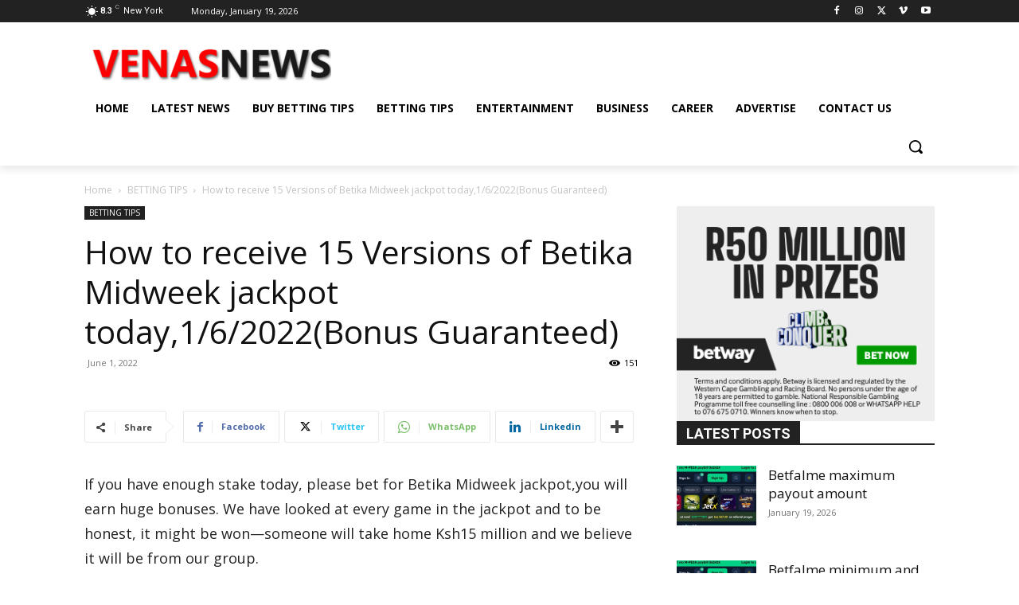

--- FILE ---
content_type: text/html; charset=UTF-8
request_url: https://venasnews.co.ke/wp-admin/admin-ajax.php?td_theme_name=Newspaper&v=12.7.3
body_size: -429
content:
{"68195":151}